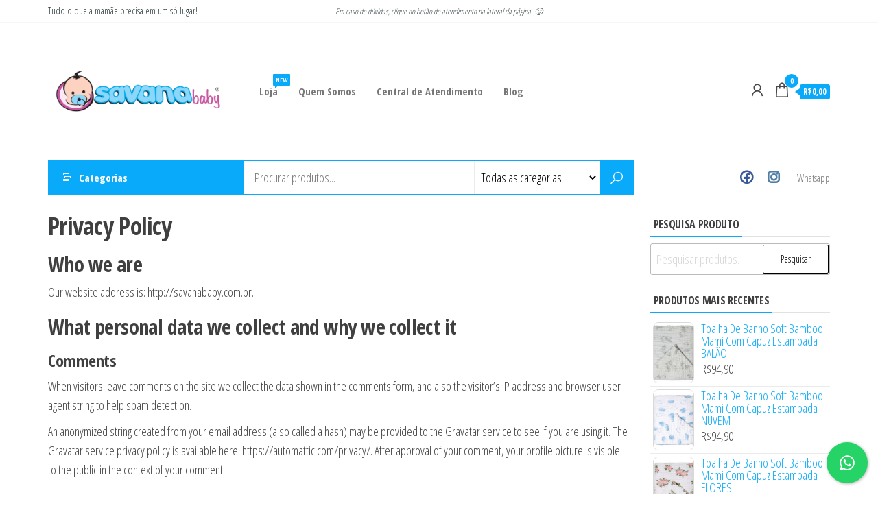

--- FILE ---
content_type: text/html; charset=UTF-8
request_url: https://savanababy.com.br/privacy-policy/
body_size: 21263
content:
<!DOCTYPE html>
<!-- Meta Pixel Code -->
<script>
!function(f,b,e,v,n,t,s)
{if(f.fbq)return;n=f.fbq=function(){n.callMethod?
n.callMethod.apply(n,arguments):n.queue.push(arguments)};
if(!f._fbq)f._fbq=n;n.push=n;n.loaded=!0;n.version='2.0';
n.queue=[];t=b.createElement(e);t.async=!0;
t.src=v;s=b.getElementsByTagName(e)[0];
s.parentNode.insertBefore(t,s)}(window, document,'script',
'https://connect.facebook.net/en_US/fbevents.js');
fbq('init', '674896339939520');
fbq('track', 'PageView');
</script>
<noscript><img height="1" width="1" style="display:none"
src="https://www.facebook.com/tr?id=674896339939520&ev=PageView&noscript=1"
/></noscript>
<!-- End Meta Pixel Code -->
<html lang="pt-BR">
    <head>
        <meta charset="UTF-8">
        <meta name="viewport" content="width=device-width, initial-scale=1">
        <link rel="profile" href="http://gmpg.org/xfn/11">
        <title>Privacy Policy &#8211; Savana Baby</title>
<meta name='robots' content='max-image-preview:large' />
<link rel='dns-prefetch' href='//fonts.googleapis.com' />
<link rel='dns-prefetch' href='//s.w.org' />
<link href='https://fonts.gstatic.com' crossorigin rel='preconnect' />
<link rel="alternate" type="application/rss+xml" title="Feed para Savana Baby &raquo;" href="https://savanababy.com.br/feed/" />
<link rel="alternate" type="application/rss+xml" title="Feed de comentários para Savana Baby &raquo;" href="https://savanababy.com.br/comments/feed/" />
<link rel="alternate" type="application/rss+xml" title="Feed de comentários para Savana Baby &raquo; Privacy Policy" href="https://savanababy.com.br/privacy-policy/feed/" />
<script type="text/javascript">
window._wpemojiSettings = {"baseUrl":"https:\/\/s.w.org\/images\/core\/emoji\/13.1.0\/72x72\/","ext":".png","svgUrl":"https:\/\/s.w.org\/images\/core\/emoji\/13.1.0\/svg\/","svgExt":".svg","source":{"concatemoji":"https:\/\/savanababy.com.br\/wp-includes\/js\/wp-emoji-release.min.js?ver=5.9.12"}};
/*! This file is auto-generated */
!function(e,a,t){var n,r,o,i=a.createElement("canvas"),p=i.getContext&&i.getContext("2d");function s(e,t){var a=String.fromCharCode;p.clearRect(0,0,i.width,i.height),p.fillText(a.apply(this,e),0,0);e=i.toDataURL();return p.clearRect(0,0,i.width,i.height),p.fillText(a.apply(this,t),0,0),e===i.toDataURL()}function c(e){var t=a.createElement("script");t.src=e,t.defer=t.type="text/javascript",a.getElementsByTagName("head")[0].appendChild(t)}for(o=Array("flag","emoji"),t.supports={everything:!0,everythingExceptFlag:!0},r=0;r<o.length;r++)t.supports[o[r]]=function(e){if(!p||!p.fillText)return!1;switch(p.textBaseline="top",p.font="600 32px Arial",e){case"flag":return s([127987,65039,8205,9895,65039],[127987,65039,8203,9895,65039])?!1:!s([55356,56826,55356,56819],[55356,56826,8203,55356,56819])&&!s([55356,57332,56128,56423,56128,56418,56128,56421,56128,56430,56128,56423,56128,56447],[55356,57332,8203,56128,56423,8203,56128,56418,8203,56128,56421,8203,56128,56430,8203,56128,56423,8203,56128,56447]);case"emoji":return!s([10084,65039,8205,55357,56613],[10084,65039,8203,55357,56613])}return!1}(o[r]),t.supports.everything=t.supports.everything&&t.supports[o[r]],"flag"!==o[r]&&(t.supports.everythingExceptFlag=t.supports.everythingExceptFlag&&t.supports[o[r]]);t.supports.everythingExceptFlag=t.supports.everythingExceptFlag&&!t.supports.flag,t.DOMReady=!1,t.readyCallback=function(){t.DOMReady=!0},t.supports.everything||(n=function(){t.readyCallback()},a.addEventListener?(a.addEventListener("DOMContentLoaded",n,!1),e.addEventListener("load",n,!1)):(e.attachEvent("onload",n),a.attachEvent("onreadystatechange",function(){"complete"===a.readyState&&t.readyCallback()})),(n=t.source||{}).concatemoji?c(n.concatemoji):n.wpemoji&&n.twemoji&&(c(n.twemoji),c(n.wpemoji)))}(window,document,window._wpemojiSettings);
</script>
<style type="text/css">
img.wp-smiley,
img.emoji {
	display: inline !important;
	border: none !important;
	box-shadow: none !important;
	height: 1em !important;
	width: 1em !important;
	margin: 0 0.07em !important;
	vertical-align: -0.1em !important;
	background: none !important;
	padding: 0 !important;
}
</style>
	<link rel='stylesheet' id='litespeed-cache-dummy-css'  href='https://savanababy.com.br/wp-content/plugins/litespeed-cache/assets/css/litespeed-dummy.css?ver=5.9.12' type='text/css' media='all' />
<link rel='stylesheet' id='wp-block-library-css'  href='https://savanababy.com.br/wp-includes/css/dist/block-library/style.min.css?ver=5.9.12' type='text/css' media='all' />
<link rel='stylesheet' id='wc-blocks-vendors-style-css'  href='https://savanababy.com.br/wp-content/plugins/woocommerce/packages/woocommerce-blocks/build/wc-blocks-vendors-style.css?ver=7.6.2' type='text/css' media='all' />
<link rel='stylesheet' id='wc-blocks-style-css'  href='https://savanababy.com.br/wp-content/plugins/woocommerce/packages/woocommerce-blocks/build/wc-blocks-style.css?ver=7.6.2' type='text/css' media='all' />
<style id='global-styles-inline-css' type='text/css'>
body{--wp--preset--color--black: #000000;--wp--preset--color--cyan-bluish-gray: #abb8c3;--wp--preset--color--white: #ffffff;--wp--preset--color--pale-pink: #f78da7;--wp--preset--color--vivid-red: #cf2e2e;--wp--preset--color--luminous-vivid-orange: #ff6900;--wp--preset--color--luminous-vivid-amber: #fcb900;--wp--preset--color--light-green-cyan: #7bdcb5;--wp--preset--color--vivid-green-cyan: #00d084;--wp--preset--color--pale-cyan-blue: #8ed1fc;--wp--preset--color--vivid-cyan-blue: #0693e3;--wp--preset--color--vivid-purple: #9b51e0;--wp--preset--gradient--vivid-cyan-blue-to-vivid-purple: linear-gradient(135deg,rgba(6,147,227,1) 0%,rgb(155,81,224) 100%);--wp--preset--gradient--light-green-cyan-to-vivid-green-cyan: linear-gradient(135deg,rgb(122,220,180) 0%,rgb(0,208,130) 100%);--wp--preset--gradient--luminous-vivid-amber-to-luminous-vivid-orange: linear-gradient(135deg,rgba(252,185,0,1) 0%,rgba(255,105,0,1) 100%);--wp--preset--gradient--luminous-vivid-orange-to-vivid-red: linear-gradient(135deg,rgba(255,105,0,1) 0%,rgb(207,46,46) 100%);--wp--preset--gradient--very-light-gray-to-cyan-bluish-gray: linear-gradient(135deg,rgb(238,238,238) 0%,rgb(169,184,195) 100%);--wp--preset--gradient--cool-to-warm-spectrum: linear-gradient(135deg,rgb(74,234,220) 0%,rgb(151,120,209) 20%,rgb(207,42,186) 40%,rgb(238,44,130) 60%,rgb(251,105,98) 80%,rgb(254,248,76) 100%);--wp--preset--gradient--blush-light-purple: linear-gradient(135deg,rgb(255,206,236) 0%,rgb(152,150,240) 100%);--wp--preset--gradient--blush-bordeaux: linear-gradient(135deg,rgb(254,205,165) 0%,rgb(254,45,45) 50%,rgb(107,0,62) 100%);--wp--preset--gradient--luminous-dusk: linear-gradient(135deg,rgb(255,203,112) 0%,rgb(199,81,192) 50%,rgb(65,88,208) 100%);--wp--preset--gradient--pale-ocean: linear-gradient(135deg,rgb(255,245,203) 0%,rgb(182,227,212) 50%,rgb(51,167,181) 100%);--wp--preset--gradient--electric-grass: linear-gradient(135deg,rgb(202,248,128) 0%,rgb(113,206,126) 100%);--wp--preset--gradient--midnight: linear-gradient(135deg,rgb(2,3,129) 0%,rgb(40,116,252) 100%);--wp--preset--duotone--dark-grayscale: url('#wp-duotone-dark-grayscale');--wp--preset--duotone--grayscale: url('#wp-duotone-grayscale');--wp--preset--duotone--purple-yellow: url('#wp-duotone-purple-yellow');--wp--preset--duotone--blue-red: url('#wp-duotone-blue-red');--wp--preset--duotone--midnight: url('#wp-duotone-midnight');--wp--preset--duotone--magenta-yellow: url('#wp-duotone-magenta-yellow');--wp--preset--duotone--purple-green: url('#wp-duotone-purple-green');--wp--preset--duotone--blue-orange: url('#wp-duotone-blue-orange');--wp--preset--font-size--small: 13px;--wp--preset--font-size--medium: 20px;--wp--preset--font-size--large: 36px;--wp--preset--font-size--x-large: 42px;}.has-black-color{color: var(--wp--preset--color--black) !important;}.has-cyan-bluish-gray-color{color: var(--wp--preset--color--cyan-bluish-gray) !important;}.has-white-color{color: var(--wp--preset--color--white) !important;}.has-pale-pink-color{color: var(--wp--preset--color--pale-pink) !important;}.has-vivid-red-color{color: var(--wp--preset--color--vivid-red) !important;}.has-luminous-vivid-orange-color{color: var(--wp--preset--color--luminous-vivid-orange) !important;}.has-luminous-vivid-amber-color{color: var(--wp--preset--color--luminous-vivid-amber) !important;}.has-light-green-cyan-color{color: var(--wp--preset--color--light-green-cyan) !important;}.has-vivid-green-cyan-color{color: var(--wp--preset--color--vivid-green-cyan) !important;}.has-pale-cyan-blue-color{color: var(--wp--preset--color--pale-cyan-blue) !important;}.has-vivid-cyan-blue-color{color: var(--wp--preset--color--vivid-cyan-blue) !important;}.has-vivid-purple-color{color: var(--wp--preset--color--vivid-purple) !important;}.has-black-background-color{background-color: var(--wp--preset--color--black) !important;}.has-cyan-bluish-gray-background-color{background-color: var(--wp--preset--color--cyan-bluish-gray) !important;}.has-white-background-color{background-color: var(--wp--preset--color--white) !important;}.has-pale-pink-background-color{background-color: var(--wp--preset--color--pale-pink) !important;}.has-vivid-red-background-color{background-color: var(--wp--preset--color--vivid-red) !important;}.has-luminous-vivid-orange-background-color{background-color: var(--wp--preset--color--luminous-vivid-orange) !important;}.has-luminous-vivid-amber-background-color{background-color: var(--wp--preset--color--luminous-vivid-amber) !important;}.has-light-green-cyan-background-color{background-color: var(--wp--preset--color--light-green-cyan) !important;}.has-vivid-green-cyan-background-color{background-color: var(--wp--preset--color--vivid-green-cyan) !important;}.has-pale-cyan-blue-background-color{background-color: var(--wp--preset--color--pale-cyan-blue) !important;}.has-vivid-cyan-blue-background-color{background-color: var(--wp--preset--color--vivid-cyan-blue) !important;}.has-vivid-purple-background-color{background-color: var(--wp--preset--color--vivid-purple) !important;}.has-black-border-color{border-color: var(--wp--preset--color--black) !important;}.has-cyan-bluish-gray-border-color{border-color: var(--wp--preset--color--cyan-bluish-gray) !important;}.has-white-border-color{border-color: var(--wp--preset--color--white) !important;}.has-pale-pink-border-color{border-color: var(--wp--preset--color--pale-pink) !important;}.has-vivid-red-border-color{border-color: var(--wp--preset--color--vivid-red) !important;}.has-luminous-vivid-orange-border-color{border-color: var(--wp--preset--color--luminous-vivid-orange) !important;}.has-luminous-vivid-amber-border-color{border-color: var(--wp--preset--color--luminous-vivid-amber) !important;}.has-light-green-cyan-border-color{border-color: var(--wp--preset--color--light-green-cyan) !important;}.has-vivid-green-cyan-border-color{border-color: var(--wp--preset--color--vivid-green-cyan) !important;}.has-pale-cyan-blue-border-color{border-color: var(--wp--preset--color--pale-cyan-blue) !important;}.has-vivid-cyan-blue-border-color{border-color: var(--wp--preset--color--vivid-cyan-blue) !important;}.has-vivid-purple-border-color{border-color: var(--wp--preset--color--vivid-purple) !important;}.has-vivid-cyan-blue-to-vivid-purple-gradient-background{background: var(--wp--preset--gradient--vivid-cyan-blue-to-vivid-purple) !important;}.has-light-green-cyan-to-vivid-green-cyan-gradient-background{background: var(--wp--preset--gradient--light-green-cyan-to-vivid-green-cyan) !important;}.has-luminous-vivid-amber-to-luminous-vivid-orange-gradient-background{background: var(--wp--preset--gradient--luminous-vivid-amber-to-luminous-vivid-orange) !important;}.has-luminous-vivid-orange-to-vivid-red-gradient-background{background: var(--wp--preset--gradient--luminous-vivid-orange-to-vivid-red) !important;}.has-very-light-gray-to-cyan-bluish-gray-gradient-background{background: var(--wp--preset--gradient--very-light-gray-to-cyan-bluish-gray) !important;}.has-cool-to-warm-spectrum-gradient-background{background: var(--wp--preset--gradient--cool-to-warm-spectrum) !important;}.has-blush-light-purple-gradient-background{background: var(--wp--preset--gradient--blush-light-purple) !important;}.has-blush-bordeaux-gradient-background{background: var(--wp--preset--gradient--blush-bordeaux) !important;}.has-luminous-dusk-gradient-background{background: var(--wp--preset--gradient--luminous-dusk) !important;}.has-pale-ocean-gradient-background{background: var(--wp--preset--gradient--pale-ocean) !important;}.has-electric-grass-gradient-background{background: var(--wp--preset--gradient--electric-grass) !important;}.has-midnight-gradient-background{background: var(--wp--preset--gradient--midnight) !important;}.has-small-font-size{font-size: var(--wp--preset--font-size--small) !important;}.has-medium-font-size{font-size: var(--wp--preset--font-size--medium) !important;}.has-large-font-size{font-size: var(--wp--preset--font-size--large) !important;}.has-x-large-font-size{font-size: var(--wp--preset--font-size--x-large) !important;}
</style>
<link rel='stylesheet' id='contact-form-7-css'  href='https://savanababy.com.br/wp-content/plugins/contact-form-7/includes/css/styles.css?ver=5.6' type='text/css' media='all' />
<link rel='stylesheet' id='cresta-whatsapp-chat-front-style-css'  href='https://savanababy.com.br/wp-content/plugins/cresta-whatsapp-chat/css/cresta-whatsapp-chat-front-css.min.css?ver=1.2.8' type='text/css' media='all' />
<link rel='stylesheet' id='woocommerce-layout-css'  href='https://savanababy.com.br/wp-content/plugins/woocommerce/assets/css/woocommerce-layout.css?ver=6.6.1' type='text/css' media='all' />
<link rel='stylesheet' id='woocommerce-smallscreen-css'  href='https://savanababy.com.br/wp-content/plugins/woocommerce/assets/css/woocommerce-smallscreen.css?ver=6.6.1' type='text/css' media='only screen and (max-width: 768px)' />
<link rel='stylesheet' id='woocommerce-general-css'  href='https://savanababy.com.br/wp-content/plugins/woocommerce/assets/css/woocommerce.css?ver=6.6.1' type='text/css' media='all' />
<style id='woocommerce-inline-inline-css' type='text/css'>
.woocommerce form .form-row .required { visibility: visible; }
</style>
<link rel='stylesheet' id='envo-marketplace-fonts-css'  href='https://fonts.googleapis.com/css?family=Open+Sans+Condensed%3A300%2C500%2C700&#038;subset=cyrillic%2Ccyrillic-ext%2Cgreek%2Cgreek-ext%2Clatin-ext%2Cvietnamese' type='text/css' media='all' />
<link rel='stylesheet' id='bootstrap-css'  href='https://savanababy.com.br/wp-content/themes/envo-marketplace/css/bootstrap.css?ver=3.3.7' type='text/css' media='all' />
<link rel='stylesheet' id='mmenu-light-css'  href='https://savanababy.com.br/wp-content/themes/envo-marketplace/css/mmenu-light.min.css?ver=1.1.2' type='text/css' media='all' />
<link rel='stylesheet' id='envo-marketplace-stylesheet-css'  href='https://savanababy.com.br/wp-content/themes/envo-marketplace/style.css?ver=1.1.2' type='text/css' media='all' />
<link rel='stylesheet' id='envo-marketplace-woo-stylesheet-css'  href='https://savanababy.com.br/wp-content/themes/envo-marketplace/css/woocommerce.css?ver=1.1.2' type='text/css' media='all' />
<link rel='stylesheet' id='line-awesome-css'  href='https://savanababy.com.br/wp-content/themes/envo-marketplace/css/line-awesome.min.css?ver=1.3.0' type='text/css' media='all' />
<script type='text/javascript' src='https://savanababy.com.br/wp-includes/js/jquery/jquery.min.js?ver=3.6.0' id='jquery-core-js'></script>
<script type='text/javascript' src='https://savanababy.com.br/wp-includes/js/jquery/jquery-migrate.min.js?ver=3.3.2' id='jquery-migrate-js'></script>
<link rel="https://api.w.org/" href="https://savanababy.com.br/wp-json/" /><link rel="alternate" type="application/json" href="https://savanababy.com.br/wp-json/wp/v2/pages/3" /><link rel="EditURI" type="application/rsd+xml" title="RSD" href="https://savanababy.com.br/xmlrpc.php?rsd" />
<link rel="wlwmanifest" type="application/wlwmanifest+xml" href="https://savanababy.com.br/wp-includes/wlwmanifest.xml" /> 
<meta name="generator" content="WordPress 5.9.12" />
<meta name="generator" content="WooCommerce 6.6.1" />
<link rel="canonical" href="https://savanababy.com.br/privacy-policy/" />
<link rel='shortlink' href='https://savanababy.com.br/?p=3' />
<link rel="alternate" type="application/json+oembed" href="https://savanababy.com.br/wp-json/oembed/1.0/embed?url=https%3A%2F%2Fsavanababy.com.br%2Fprivacy-policy%2F" />
<link rel="alternate" type="text/xml+oembed" href="https://savanababy.com.br/wp-json/oembed/1.0/embed?url=https%3A%2F%2Fsavanababy.com.br%2Fprivacy-policy%2F&#038;format=xml" />
<style id='cresta-help-chat-inline-css'>.cresta-whatsapp-chat-box, .cresta-whatsapp-chat-button {z-index:1000}.cresta-whatsapp-chat-container, .cresta-whatsapp-chat-container-button {z-index:999}.cresta-whatsapp-chat-overlay {z-index:998}</style><link rel="pingback" href="https://savanababy.com.br/xmlrpc.php">
	<noscript><style>.woocommerce-product-gallery{ opacity: 1 !important; }</style></noscript>
	
<!-- Facebook Pixel Code -->
<script type='text/javascript'>
!function(f,b,e,v,n,t,s){if(f.fbq)return;n=f.fbq=function(){n.callMethod?
n.callMethod.apply(n,arguments):n.queue.push(arguments)};if(!f._fbq)f._fbq=n;
n.push=n;n.loaded=!0;n.version='2.0';n.queue=[];t=b.createElement(e);t.async=!0;
t.src=v;s=b.getElementsByTagName(e)[0];s.parentNode.insertBefore(t,s)}(window,
document,'script','https://connect.facebook.net/en_US/fbevents.js');
</script>
<!-- End Facebook Pixel Code -->
<script type='text/javascript'>
  fbq('init', '518347162215065', {}, {
    "agent": "wordpress-5.9.12-3.0.6"
});
</script><script type='text/javascript'>
  fbq('track', 'PageView', []);
</script>
<!-- Facebook Pixel Code -->
<noscript>
<img height="1" width="1" style="display:none" alt="fbpx"
src="https://www.facebook.com/tr?id=518347162215065&ev=PageView&noscript=1" />
</noscript>
<!-- End Facebook Pixel Code -->
			<script  type="text/javascript">
				!function(f,b,e,v,n,t,s){if(f.fbq)return;n=f.fbq=function(){n.callMethod?
					n.callMethod.apply(n,arguments):n.queue.push(arguments)};if(!f._fbq)f._fbq=n;
					n.push=n;n.loaded=!0;n.version='2.0';n.queue=[];t=b.createElement(e);t.async=!0;
					t.src=v;s=b.getElementsByTagName(e)[0];s.parentNode.insertBefore(t,s)}(window,
					document,'script','https://connect.facebook.net/en_US/fbevents.js');
			</script>
			<!-- WooCommerce Facebook Integration Begin -->
			<script  type="text/javascript">

				fbq('init', '518347162215065', {}, {
    "agent": "woocommerce-6.6.1-2.6.16"
});

				fbq( 'track', 'PageView', {
    "source": "woocommerce",
    "version": "6.6.1",
    "pluginVersion": "2.6.16"
} );

				document.addEventListener( 'DOMContentLoaded', function() {
					jQuery && jQuery( function( $ ) {
						// Insert placeholder for events injected when a product is added to the cart through AJAX.
						$( document.body ).append( '<div class=\"wc-facebook-pixel-event-placeholder\"></div>' );
					} );
				}, false );

			</script>
			<!-- WooCommerce Facebook Integration End -->
			            <style type="text/css" id="envo-marketplace-header-css">
            	
                                .site-title,
                    .site-description {
                        position: absolute;
                        clip: rect(1px, 1px, 1px, 1px);
                    }
            	
            </style>
            <link rel="icon" href="https://savanababy.com.br/wp-content/uploads/2020/01/Logo_Savana_Baby2-50x50.png" sizes="32x32" />
<link rel="icon" href="https://savanababy.com.br/wp-content/uploads/2020/01/Logo_Savana_Baby2.png" sizes="192x192" />
<link rel="apple-touch-icon" href="https://savanababy.com.br/wp-content/uploads/2020/01/Logo_Savana_Baby2.png" />
<meta name="msapplication-TileImage" content="https://savanababy.com.br/wp-content/uploads/2020/01/Logo_Savana_Baby2.png" />
    </head>
    <body id="blog" class="privacy-policy page-template-default page page-id-3 wp-custom-logo theme-envo-marketplace woocommerce-no-js elementor-default elementor-kit-5751">
        <a class="skip-link screen-reader-text" href="#site-content">Pular para o conteúdo</a><svg xmlns="http://www.w3.org/2000/svg" viewBox="0 0 0 0" width="0" height="0" focusable="false" role="none" style="visibility: hidden; position: absolute; left: -9999px; overflow: hidden;" ><defs><filter id="wp-duotone-dark-grayscale"><feColorMatrix color-interpolation-filters="sRGB" type="matrix" values=" .299 .587 .114 0 0 .299 .587 .114 0 0 .299 .587 .114 0 0 .299 .587 .114 0 0 " /><feComponentTransfer color-interpolation-filters="sRGB" ><feFuncR type="table" tableValues="0 0.49803921568627" /><feFuncG type="table" tableValues="0 0.49803921568627" /><feFuncB type="table" tableValues="0 0.49803921568627" /><feFuncA type="table" tableValues="1 1" /></feComponentTransfer><feComposite in2="SourceGraphic" operator="in" /></filter></defs></svg><svg xmlns="http://www.w3.org/2000/svg" viewBox="0 0 0 0" width="0" height="0" focusable="false" role="none" style="visibility: hidden; position: absolute; left: -9999px; overflow: hidden;" ><defs><filter id="wp-duotone-grayscale"><feColorMatrix color-interpolation-filters="sRGB" type="matrix" values=" .299 .587 .114 0 0 .299 .587 .114 0 0 .299 .587 .114 0 0 .299 .587 .114 0 0 " /><feComponentTransfer color-interpolation-filters="sRGB" ><feFuncR type="table" tableValues="0 1" /><feFuncG type="table" tableValues="0 1" /><feFuncB type="table" tableValues="0 1" /><feFuncA type="table" tableValues="1 1" /></feComponentTransfer><feComposite in2="SourceGraphic" operator="in" /></filter></defs></svg><svg xmlns="http://www.w3.org/2000/svg" viewBox="0 0 0 0" width="0" height="0" focusable="false" role="none" style="visibility: hidden; position: absolute; left: -9999px; overflow: hidden;" ><defs><filter id="wp-duotone-purple-yellow"><feColorMatrix color-interpolation-filters="sRGB" type="matrix" values=" .299 .587 .114 0 0 .299 .587 .114 0 0 .299 .587 .114 0 0 .299 .587 .114 0 0 " /><feComponentTransfer color-interpolation-filters="sRGB" ><feFuncR type="table" tableValues="0.54901960784314 0.98823529411765" /><feFuncG type="table" tableValues="0 1" /><feFuncB type="table" tableValues="0.71764705882353 0.25490196078431" /><feFuncA type="table" tableValues="1 1" /></feComponentTransfer><feComposite in2="SourceGraphic" operator="in" /></filter></defs></svg><svg xmlns="http://www.w3.org/2000/svg" viewBox="0 0 0 0" width="0" height="0" focusable="false" role="none" style="visibility: hidden; position: absolute; left: -9999px; overflow: hidden;" ><defs><filter id="wp-duotone-blue-red"><feColorMatrix color-interpolation-filters="sRGB" type="matrix" values=" .299 .587 .114 0 0 .299 .587 .114 0 0 .299 .587 .114 0 0 .299 .587 .114 0 0 " /><feComponentTransfer color-interpolation-filters="sRGB" ><feFuncR type="table" tableValues="0 1" /><feFuncG type="table" tableValues="0 0.27843137254902" /><feFuncB type="table" tableValues="0.5921568627451 0.27843137254902" /><feFuncA type="table" tableValues="1 1" /></feComponentTransfer><feComposite in2="SourceGraphic" operator="in" /></filter></defs></svg><svg xmlns="http://www.w3.org/2000/svg" viewBox="0 0 0 0" width="0" height="0" focusable="false" role="none" style="visibility: hidden; position: absolute; left: -9999px; overflow: hidden;" ><defs><filter id="wp-duotone-midnight"><feColorMatrix color-interpolation-filters="sRGB" type="matrix" values=" .299 .587 .114 0 0 .299 .587 .114 0 0 .299 .587 .114 0 0 .299 .587 .114 0 0 " /><feComponentTransfer color-interpolation-filters="sRGB" ><feFuncR type="table" tableValues="0 0" /><feFuncG type="table" tableValues="0 0.64705882352941" /><feFuncB type="table" tableValues="0 1" /><feFuncA type="table" tableValues="1 1" /></feComponentTransfer><feComposite in2="SourceGraphic" operator="in" /></filter></defs></svg><svg xmlns="http://www.w3.org/2000/svg" viewBox="0 0 0 0" width="0" height="0" focusable="false" role="none" style="visibility: hidden; position: absolute; left: -9999px; overflow: hidden;" ><defs><filter id="wp-duotone-magenta-yellow"><feColorMatrix color-interpolation-filters="sRGB" type="matrix" values=" .299 .587 .114 0 0 .299 .587 .114 0 0 .299 .587 .114 0 0 .299 .587 .114 0 0 " /><feComponentTransfer color-interpolation-filters="sRGB" ><feFuncR type="table" tableValues="0.78039215686275 1" /><feFuncG type="table" tableValues="0 0.94901960784314" /><feFuncB type="table" tableValues="0.35294117647059 0.47058823529412" /><feFuncA type="table" tableValues="1 1" /></feComponentTransfer><feComposite in2="SourceGraphic" operator="in" /></filter></defs></svg><svg xmlns="http://www.w3.org/2000/svg" viewBox="0 0 0 0" width="0" height="0" focusable="false" role="none" style="visibility: hidden; position: absolute; left: -9999px; overflow: hidden;" ><defs><filter id="wp-duotone-purple-green"><feColorMatrix color-interpolation-filters="sRGB" type="matrix" values=" .299 .587 .114 0 0 .299 .587 .114 0 0 .299 .587 .114 0 0 .299 .587 .114 0 0 " /><feComponentTransfer color-interpolation-filters="sRGB" ><feFuncR type="table" tableValues="0.65098039215686 0.40392156862745" /><feFuncG type="table" tableValues="0 1" /><feFuncB type="table" tableValues="0.44705882352941 0.4" /><feFuncA type="table" tableValues="1 1" /></feComponentTransfer><feComposite in2="SourceGraphic" operator="in" /></filter></defs></svg><svg xmlns="http://www.w3.org/2000/svg" viewBox="0 0 0 0" width="0" height="0" focusable="false" role="none" style="visibility: hidden; position: absolute; left: -9999px; overflow: hidden;" ><defs><filter id="wp-duotone-blue-orange"><feColorMatrix color-interpolation-filters="sRGB" type="matrix" values=" .299 .587 .114 0 0 .299 .587 .114 0 0 .299 .587 .114 0 0 .299 .587 .114 0 0 " /><feComponentTransfer color-interpolation-filters="sRGB" ><feFuncR type="table" tableValues="0.098039215686275 1" /><feFuncG type="table" tableValues="0 0.66274509803922" /><feFuncB type="table" tableValues="0.84705882352941 0.41960784313725" /><feFuncA type="table" tableValues="1 1" /></feComponentTransfer><feComposite in2="SourceGraphic" operator="in" /></filter></defs></svg>        <div class="page-wrap">
                                    <div class="top-bar-section container-fluid">
                <div class="container">
                    <div class="row">
                        <div id="text-15" class="widget widget_text col-sm-4">			<div class="textwidget"><p>Tudo o que a mamãe precisa em um só lugar!</p>
</div>
		</div><div id="text-16" class="widget widget_text col-sm-4">			<div class="textwidget"><p><em><small>Em caso de dúvidas, clique no botão de atendimento na lateral da página  🙂</small></em></p>
</div>
		</div>                    </div>
                </div>
            </div>
        <div class="site-header container-fluid">
    <div class="container" >
        <div class="heading-row row" >
            <div class="site-heading col-md-3" >
                        <div class="site-branding-logo">
            <a href="https://savanababy.com.br/" class="custom-logo-link" rel="home"><img width="2560" height="1655" src="https://savanababy.com.br/wp-content/uploads/2021/04/logo-savanaV2-scaled.jpg" class="custom-logo" alt="Savana Baby" srcset="https://savanababy.com.br/wp-content/uploads/2021/04/logo-savanaV2-scaled.jpg 2560w, https://savanababy.com.br/wp-content/uploads/2021/04/logo-savanaV2-scaled-600x388.jpg 600w, https://savanababy.com.br/wp-content/uploads/2021/04/logo-savanaV2-300x194.jpg 300w" sizes="(max-width: 2560px) 100vw, 2560px" /></a>        </div>
        <div class="site-branding-text">
                            <p class="site-title"><a href="https://savanababy.com.br/" rel="home">Savana Baby</a></p>
            
                            <p class="site-description">
                    Moda gestante e infantil                </p>
                    </div><!-- .site-branding-text -->
                    </div>
            <div class="menu-heading col-md-6">
                <nav id="site-navigation" class="navbar navbar-default">
                    <div id="my-menu" class="menu-container"><ul id="menu-main-menu" class="nav navbar-nav navbar-left"><li itemscope="itemscope" itemtype="https://www.schema.org/SiteNavigationElement" id="menu-item-6705" class="menu-item menu-item-type-custom menu-item-object-custom menu-item-6705 nav-item"><a title="Loja" href="https://savanababy.com.br/loja-savana/" class="nav-link">Loja<span class="menu-description">NEW</span></a></li>
<li itemscope="itemscope" itemtype="https://www.schema.org/SiteNavigationElement" id="menu-item-6839" class="menu-item menu-item-type-post_type menu-item-object-page menu-item-6839 nav-item"><a title="Quem Somos" href="https://savanababy.com.br/about-us/" class="nav-link">Quem Somos</a></li>
<li itemscope="itemscope" itemtype="https://www.schema.org/SiteNavigationElement" id="menu-item-6840" class="menu-item menu-item-type-post_type menu-item-object-page menu-item-6840 nav-item"><a title="Central de Atendimento" href="https://savanababy.com.br/contato/" class="nav-link">Central de Atendimento</a></li>
<li itemscope="itemscope" itemtype="https://www.schema.org/SiteNavigationElement" id="menu-item-6741" class="menu-item menu-item-type-post_type menu-item-object-page menu-item-6741 nav-item"><a title="Blog" href="https://savanababy.com.br/blog/" class="nav-link">Blog</a></li>
</ul></div>                </nav>    
                            </div>
                            <div class="header-right col-md-3" >
                                <div class="header-cart">
                <div class="header-cart-block">
                    <div class="header-cart-inner">
                        	
        <a class="cart-contents" href="https://savanababy.com.br/cart-2/" data-tooltip="Carrinho" title="Carrinho">
            <i class="la la-shopping-bag"><span class="count">0</span></i>
            <div class="amount-cart hidden-xs">&#082;&#036;0,00</div> 
        </a>
                                <ul class="site-header-cart menu list-unstyled text-center">
                            <li>
                                <div class="widget woocommerce widget_shopping_cart"><div class="widget_shopping_cart_content"></div></div>                            </li>
                        </ul>
                    </div>
                </div>
            </div>
                    <div class="header-my-account">
            <div class="header-login"> 
                <a href="https://savanababy.com.br/my-account-2/" data-tooltip="Minha conta" title="Minha conta">
                    <i class="la la-user"></i>
                </a>
            </div>
        </div>
                        </div>
                        <div class="header-right menu-button visible-xs" >
                <div class="navbar-header">
                                            <span class="navbar-brand brand-absolute visible-xs">Menu</span>
                        <a href="#" id="main-menu-panel" class="open-panel" data-panel="main-menu-panel">
                            <span></span>
                            <span></span>
                            <span></span>
                        </a>
                                    </div>
            </div>
        </div>
    </div>
</div>
    <div class="main-menu">
        <nav id="second-site-navigation" class="navbar navbar-default search-on menu-cats-on menu-right-on ">
            <div class="container">   
                            <ul class="envo-categories-menu nav navbar-nav navbar-left">
                <li class="menu-item menu-item-has-children dropdown">
                    <a class="envo-categories-menu-first" href="#">
                        Categorias                    </a>
                    <ul id="menu-menu-1" class="dropdown-menu"><li itemscope="itemscope" itemtype="https://www.schema.org/SiteNavigationElement" id="menu-item-494" class="menu-item menu-item-type-taxonomy menu-item-object-product_cat menu-item-has-children dropdown menu-item-494 nav-item"><a title="Acessórios" href="https://savanababy.com.br/categoria-produto/acessorios/" data-toggle="dropdown" aria-haspopup="true" aria-expanded="false" class="dropdown-toggle nav-link" id="menu-item-dropdown-494">Acessórios</a>
<ul class="dropdown-menu" aria-labelledby="menu-item-dropdown-494" role="menu">
	<li itemscope="itemscope" itemtype="https://www.schema.org/SiteNavigationElement" id="menu-item-5658" class="menu-item menu-item-type-taxonomy menu-item-object-product_cat menu-item-5658 nav-item"><a title="Almofada de Amamentação" href="https://savanababy.com.br/categoria-produto/acessorios/almofada-de-amamentacao/" class="dropdown-item">Almofada de Amamentação</a></li>
	<li itemscope="itemscope" itemtype="https://www.schema.org/SiteNavigationElement" id="menu-item-1990" class="menu-item menu-item-type-taxonomy menu-item-object-product_cat menu-item-1990 nav-item"><a title="Cabide" href="https://savanababy.com.br/categoria-produto/acessorios/cabide/" class="dropdown-item">Cabide</a></li>
	<li itemscope="itemscope" itemtype="https://www.schema.org/SiteNavigationElement" id="menu-item-1995" class="menu-item menu-item-type-taxonomy menu-item-object-product_cat menu-item-1995 nav-item"><a title="Canguru" href="https://savanababy.com.br/categoria-produto/acessorios/canguru/" class="dropdown-item">Canguru</a></li>
	<li itemscope="itemscope" itemtype="https://www.schema.org/SiteNavigationElement" id="menu-item-525" class="menu-item menu-item-type-taxonomy menu-item-object-product_cat menu-item-525 nav-item"><a title="Chocalhos" href="https://savanababy.com.br/categoria-produto/diversos/chocalhos/" class="dropdown-item">Chocalhos</a></li>
	<li itemscope="itemscope" itemtype="https://www.schema.org/SiteNavigationElement" id="menu-item-1991" class="menu-item menu-item-type-taxonomy menu-item-object-product_cat menu-item-1991 nav-item"><a title="Chupeta" href="https://savanababy.com.br/categoria-produto/acessorios/chupeta/" class="dropdown-item">Chupeta</a></li>
	<li itemscope="itemscope" itemtype="https://www.schema.org/SiteNavigationElement" id="menu-item-1997" class="menu-item menu-item-type-taxonomy menu-item-object-product_cat menu-item-1997 nav-item"><a title="Frasqueira térmica" href="https://savanababy.com.br/categoria-produto/acessorios/frasqueira-termica/" class="dropdown-item">Frasqueira térmica</a></li>
	<li itemscope="itemscope" itemtype="https://www.schema.org/SiteNavigationElement" id="menu-item-1996" class="menu-item menu-item-type-taxonomy menu-item-object-product_cat menu-item-1996 nav-item"><a title="Jogo Lençol p/ carrinho" href="https://savanababy.com.br/categoria-produto/passeio/jogo-lencol-p-carrinho/" class="dropdown-item">Jogo Lençol p/ carrinho</a></li>
	<li itemscope="itemscope" itemtype="https://www.schema.org/SiteNavigationElement" id="menu-item-495" class="menu-item menu-item-type-taxonomy menu-item-object-product_cat menu-item-495 nav-item"><a title="Kit Bolsas Maternidade" href="https://savanababy.com.br/categoria-produto/acessorios/bolsa-maternidade/" class="dropdown-item">Kit Bolsas Maternidade</a></li>
	<li itemscope="itemscope" itemtype="https://www.schema.org/SiteNavigationElement" id="menu-item-526" class="menu-item menu-item-type-taxonomy menu-item-object-product_cat menu-item-526 nav-item"><a title="Mordedores" href="https://savanababy.com.br/categoria-produto/diversos/mordedores/" class="dropdown-item">Mordedores</a></li>
	<li itemscope="itemscope" itemtype="https://www.schema.org/SiteNavigationElement" id="menu-item-498" class="menu-item menu-item-type-taxonomy menu-item-object-product_cat menu-item-498 nav-item"><a title="Naninha" href="https://savanababy.com.br/categoria-produto/acessorios/naninha/" class="dropdown-item">Naninha</a></li>
	<li itemscope="itemscope" itemtype="https://www.schema.org/SiteNavigationElement" id="menu-item-1989" class="menu-item menu-item-type-taxonomy menu-item-object-product_cat menu-item-1989 nav-item"><a title="Porta chupeta" href="https://savanababy.com.br/categoria-produto/acessorios/porta-chupeta/" class="dropdown-item">Porta chupeta</a></li>
	<li itemscope="itemscope" itemtype="https://www.schema.org/SiteNavigationElement" id="menu-item-1992" class="menu-item menu-item-type-taxonomy menu-item-object-product_cat menu-item-1992 nav-item"><a title="Porta leite em pó" href="https://savanababy.com.br/categoria-produto/acessorios/porta-leite-em-po/" class="dropdown-item">Porta leite em pó</a></li>
	<li itemscope="itemscope" itemtype="https://www.schema.org/SiteNavigationElement" id="menu-item-1993" class="menu-item menu-item-type-taxonomy menu-item-object-product_cat menu-item-1993 nav-item"><a title="Prendedor de chupeta" href="https://savanababy.com.br/categoria-produto/acessorios/prendedor-de-chupeta/" class="dropdown-item">Prendedor de chupeta</a></li>
	<li itemscope="itemscope" itemtype="https://www.schema.org/SiteNavigationElement" id="menu-item-499" class="menu-item menu-item-type-taxonomy menu-item-object-product_cat menu-item-499 nav-item"><a title="Termômetro digital" href="https://savanababy.com.br/categoria-produto/acessorios/termometro-digital/" class="dropdown-item">Termômetro digital</a></li>
	<li itemscope="itemscope" itemtype="https://www.schema.org/SiteNavigationElement" id="menu-item-500" class="menu-item menu-item-type-taxonomy menu-item-object-product_cat menu-item-500 nav-item"><a title="Tira leite" href="https://savanababy.com.br/categoria-produto/acessorios/tira-leite-eletrico/" class="dropdown-item">Tira leite</a></li>
</ul>
</li>
<li itemscope="itemscope" itemtype="https://www.schema.org/SiteNavigationElement" id="menu-item-3496" class="menu-item menu-item-type-taxonomy menu-item-object-product_cat menu-item-3496 nav-item"><a title="Kit Enxoval" href="https://savanababy.com.br/categoria-produto/kids/" class="nav-link">Kit Enxoval</a></li>
<li itemscope="itemscope" itemtype="https://www.schema.org/SiteNavigationElement" id="menu-item-508" class="menu-item menu-item-type-taxonomy menu-item-object-product_cat menu-item-has-children dropdown menu-item-508 nav-item"><a title="Alimentação" href="https://savanababy.com.br/categoria-produto/alimentacao/" data-toggle="dropdown" aria-haspopup="true" aria-expanded="false" class="dropdown-toggle nav-link" id="menu-item-dropdown-508">Alimentação</a>
<ul class="dropdown-menu" aria-labelledby="menu-item-dropdown-508" role="menu">
	<li itemscope="itemscope" itemtype="https://www.schema.org/SiteNavigationElement" id="menu-item-509" class="menu-item menu-item-type-taxonomy menu-item-object-product_cat menu-item-509 nav-item"><a title="Alimentador" href="https://savanababy.com.br/categoria-produto/alimentacao/alimentador/" class="dropdown-item">Alimentador</a></li>
	<li itemscope="itemscope" itemtype="https://www.schema.org/SiteNavigationElement" id="menu-item-510" class="menu-item menu-item-type-taxonomy menu-item-object-product_cat menu-item-510 nav-item"><a title="Babador" href="https://savanababy.com.br/categoria-produto/alimentacao/babador/" class="dropdown-item">Babador</a></li>
	<li itemscope="itemscope" itemtype="https://www.schema.org/SiteNavigationElement" id="menu-item-511" class="menu-item menu-item-type-taxonomy menu-item-object-product_cat menu-item-511 nav-item"><a title="Bico de mamadeira" href="https://savanababy.com.br/categoria-produto/alimentacao/bico-de-mamadeira/" class="dropdown-item">Bico de mamadeira</a></li>
	<li itemscope="itemscope" itemtype="https://www.schema.org/SiteNavigationElement" id="menu-item-513" class="menu-item menu-item-type-taxonomy menu-item-object-product_cat menu-item-513 nav-item"><a title="Copos de transição" href="https://savanababy.com.br/categoria-produto/alimentacao/copos-de-transicao/" class="dropdown-item">Copos de transição</a></li>
	<li itemscope="itemscope" itemtype="https://www.schema.org/SiteNavigationElement" id="menu-item-514" class="menu-item menu-item-type-taxonomy menu-item-object-product_cat menu-item-514 nav-item"><a title="Escova para mamadeira" href="https://savanababy.com.br/categoria-produto/alimentacao/escava-para-mamadeira/" class="dropdown-item">Escova para mamadeira</a></li>
	<li itemscope="itemscope" itemtype="https://www.schema.org/SiteNavigationElement" id="menu-item-515" class="menu-item menu-item-type-taxonomy menu-item-object-product_cat menu-item-515 nav-item"><a title="Esterilizador de mamadeira" href="https://savanababy.com.br/categoria-produto/alimentacao/esterilizador-de-mamadeira/" class="dropdown-item">Esterilizador de mamadeira</a></li>
	<li itemscope="itemscope" itemtype="https://www.schema.org/SiteNavigationElement" id="menu-item-516" class="menu-item menu-item-type-taxonomy menu-item-object-product_cat menu-item-516 nav-item"><a title="Mamadeiras" href="https://savanababy.com.br/categoria-produto/alimentacao/mamadeiras/" class="dropdown-item">Mamadeiras</a></li>
	<li itemscope="itemscope" itemtype="https://www.schema.org/SiteNavigationElement" id="menu-item-517" class="menu-item menu-item-type-taxonomy menu-item-object-product_cat menu-item-517 nav-item"><a title="Pratos" href="https://savanababy.com.br/categoria-produto/alimentacao/pratos/" class="dropdown-item">Pratos</a></li>
	<li itemscope="itemscope" itemtype="https://www.schema.org/SiteNavigationElement" id="menu-item-518" class="menu-item menu-item-type-taxonomy menu-item-object-product_cat menu-item-518 nav-item"><a title="Talheres" href="https://savanababy.com.br/categoria-produto/alimentacao/talheres/" class="dropdown-item">Talheres</a></li>
</ul>
</li>
<li itemscope="itemscope" itemtype="https://www.schema.org/SiteNavigationElement" id="menu-item-489" class="menu-item menu-item-type-taxonomy menu-item-object-product_cat menu-item-has-children dropdown menu-item-489 nav-item"><a title="Banho" href="https://savanababy.com.br/categoria-produto/banho/" data-toggle="dropdown" aria-haspopup="true" aria-expanded="false" class="dropdown-toggle nav-link" id="menu-item-dropdown-489">Banho</a>
<ul class="dropdown-menu" aria-labelledby="menu-item-dropdown-489" role="menu">
	<li itemscope="itemscope" itemtype="https://www.schema.org/SiteNavigationElement" id="menu-item-490" class="menu-item menu-item-type-taxonomy menu-item-object-product_cat menu-item-490 nav-item"><a title="Almofada para banho" href="https://savanababy.com.br/categoria-produto/banho/almofada-para-banho/" class="dropdown-item">Almofada para banho</a></li>
	<li itemscope="itemscope" itemtype="https://www.schema.org/SiteNavigationElement" id="menu-item-491" class="menu-item menu-item-type-taxonomy menu-item-object-product_cat menu-item-491 nav-item"><a title="Banheira" href="https://savanababy.com.br/categoria-produto/banho/banheira/" class="dropdown-item">Banheira</a></li>
	<li itemscope="itemscope" itemtype="https://www.schema.org/SiteNavigationElement" id="menu-item-1983" class="menu-item menu-item-type-taxonomy menu-item-object-product_cat menu-item-1983 nav-item"><a title="Escova de cabelo" href="https://savanababy.com.br/categoria-produto/banho/escova-de-cabelo/" class="dropdown-item">Escova de cabelo</a></li>
	<li itemscope="itemscope" itemtype="https://www.schema.org/SiteNavigationElement" id="menu-item-492" class="menu-item menu-item-type-taxonomy menu-item-object-product_cat menu-item-492 nav-item"><a title="Lixeiras e Cestos" href="https://savanababy.com.br/categoria-produto/banho/lixeiras-e-cestos/" class="dropdown-item">Lixeiras e Cestos</a></li>
	<li itemscope="itemscope" itemtype="https://www.schema.org/SiteNavigationElement" id="menu-item-493" class="menu-item menu-item-type-taxonomy menu-item-object-product_cat menu-item-493 nav-item"><a title="Tolhas" href="https://savanababy.com.br/categoria-produto/banho/tolhas/" class="dropdown-item">Tolhas</a></li>
</ul>
</li>
<li itemscope="itemscope" itemtype="https://www.schema.org/SiteNavigationElement" id="menu-item-535" class="menu-item menu-item-type-taxonomy menu-item-object-product_cat menu-item-has-children dropdown menu-item-535 nav-item"><a title="Moda gestante" href="https://savanababy.com.br/categoria-produto/gestante/" data-toggle="dropdown" aria-haspopup="true" aria-expanded="false" class="dropdown-toggle nav-link" id="menu-item-dropdown-535">Moda gestante</a>
<ul class="dropdown-menu" aria-labelledby="menu-item-dropdown-535" role="menu">
	<li itemscope="itemscope" itemtype="https://www.schema.org/SiteNavigationElement" id="menu-item-536" class="menu-item menu-item-type-taxonomy menu-item-object-product_cat menu-item-536 nav-item"><a title="Blusa" href="https://savanababy.com.br/categoria-produto/gestante/blusa/" class="dropdown-item">Blusa</a></li>
	<li itemscope="itemscope" itemtype="https://www.schema.org/SiteNavigationElement" id="menu-item-537" class="menu-item menu-item-type-taxonomy menu-item-object-product_cat menu-item-537 nav-item"><a title="Calça" href="https://savanababy.com.br/categoria-produto/gestante/calca-gestante/" class="dropdown-item">Calça</a></li>
	<li itemscope="itemscope" itemtype="https://www.schema.org/SiteNavigationElement" id="menu-item-538" class="menu-item menu-item-type-taxonomy menu-item-object-product_cat menu-item-538 nav-item"><a title="Macacão" href="https://savanababy.com.br/categoria-produto/gestante/macacao-gestante/" class="dropdown-item">Macacão</a></li>
	<li itemscope="itemscope" itemtype="https://www.schema.org/SiteNavigationElement" id="menu-item-539" class="menu-item menu-item-type-taxonomy menu-item-object-product_cat menu-item-539 nav-item"><a title="Shorts" href="https://savanababy.com.br/categoria-produto/gestante/shorts-gestante/" class="dropdown-item">Shorts</a></li>
	<li itemscope="itemscope" itemtype="https://www.schema.org/SiteNavigationElement" id="menu-item-1071" class="menu-item menu-item-type-taxonomy menu-item-object-product_cat menu-item-1071 nav-item"><a title="Sutiã de amamentação" href="https://savanababy.com.br/categoria-produto/gestante-pos-parto/sutiao/" class="dropdown-item">Sutiã de amamentação</a></li>
	<li itemscope="itemscope" itemtype="https://www.schema.org/SiteNavigationElement" id="menu-item-540" class="menu-item menu-item-type-taxonomy menu-item-object-product_cat menu-item-540 nav-item"><a title="Vestido" href="https://savanababy.com.br/categoria-produto/gestante/vestido/" class="dropdown-item">Vestido</a></li>
	<li itemscope="itemscope" itemtype="https://www.schema.org/SiteNavigationElement" id="menu-item-541" class="menu-item menu-item-type-taxonomy menu-item-object-product_cat menu-item-541 nav-item"><a title="Top para gestante" href="https://savanababy.com.br/categoria-produto/gestante/top-para-gestante/" class="dropdown-item">Top para gestante</a></li>
</ul>
</li>
<li itemscope="itemscope" itemtype="https://www.schema.org/SiteNavigationElement" id="menu-item-519" class="menu-item menu-item-type-taxonomy menu-item-object-product_cat menu-item-has-children dropdown menu-item-519 nav-item"><a title="Higiene" href="https://savanababy.com.br/categoria-produto/higiene/" data-toggle="dropdown" aria-haspopup="true" aria-expanded="false" class="dropdown-toggle nav-link" id="menu-item-dropdown-519">Higiene</a>
<ul class="dropdown-menu" aria-labelledby="menu-item-dropdown-519" role="menu">
	<li itemscope="itemscope" itemtype="https://www.schema.org/SiteNavigationElement" id="menu-item-1994" class="menu-item menu-item-type-taxonomy menu-item-object-product_cat menu-item-1994 nav-item"><a title="Aspirador nasal" href="https://savanababy.com.br/categoria-produto/acessorios/aspirador-nasal/" class="dropdown-item">Aspirador nasal</a></li>
	<li itemscope="itemscope" itemtype="https://www.schema.org/SiteNavigationElement" id="menu-item-1984" class="menu-item menu-item-type-taxonomy menu-item-object-product_cat menu-item-1984 nav-item"><a title="Babetes" href="https://savanababy.com.br/categoria-produto/higiene/babetes/" class="dropdown-item">Babetes</a></li>
	<li itemscope="itemscope" itemtype="https://www.schema.org/SiteNavigationElement" id="menu-item-1982" class="menu-item menu-item-type-taxonomy menu-item-object-product_cat menu-item-1982 nav-item"><a title="Cortador de unha" href="https://savanababy.com.br/categoria-produto/banho/cortador-de-unha/" class="dropdown-item">Cortador de unha</a></li>
	<li itemscope="itemscope" itemtype="https://www.schema.org/SiteNavigationElement" id="menu-item-520" class="menu-item menu-item-type-taxonomy menu-item-object-product_cat menu-item-520 nav-item"><a title="Cosméticos para bebê" href="https://savanababy.com.br/categoria-produto/higiene/cosmeticos-para-bebe/" class="dropdown-item">Cosméticos para bebê</a></li>
	<li itemscope="itemscope" itemtype="https://www.schema.org/SiteNavigationElement" id="menu-item-1985" class="menu-item menu-item-type-taxonomy menu-item-object-product_cat menu-item-1985 nav-item"><a title="Fralda de pano" href="https://savanababy.com.br/categoria-produto/higiene/fralda-de-pano/" class="dropdown-item">Fralda de pano</a></li>
	<li itemscope="itemscope" itemtype="https://www.schema.org/SiteNavigationElement" id="menu-item-521" class="menu-item menu-item-type-taxonomy menu-item-object-product_cat menu-item-521 nav-item"><a title="Lenço Umidecido" href="https://savanababy.com.br/categoria-produto/higiene/lenco-umidecido/" class="dropdown-item">Lenço Umidecido</a></li>
	<li itemscope="itemscope" itemtype="https://www.schema.org/SiteNavigationElement" id="menu-item-522" class="menu-item menu-item-type-taxonomy menu-item-object-product_cat menu-item-522 nav-item"><a title="Troninho" href="https://savanababy.com.br/categoria-produto/higiene/troninho/" class="dropdown-item">Troninho</a></li>
</ul>
</li>
<li itemscope="itemscope" itemtype="https://www.schema.org/SiteNavigationElement" id="menu-item-529" class="menu-item menu-item-type-taxonomy menu-item-object-product_cat menu-item-529 nav-item"><a title="Saída maternidade" href="https://savanababy.com.br/categoria-produto/roupas-para-bebes/saida-maternidade/" class="nav-link">Saída maternidade</a></li>
<li itemscope="itemscope" itemtype="https://www.schema.org/SiteNavigationElement" id="menu-item-543" class="menu-item menu-item-type-taxonomy menu-item-object-product_cat menu-item-has-children dropdown menu-item-543 nav-item"><a title="Quarto" href="https://savanababy.com.br/categoria-produto/quarto/kit-berco/" data-toggle="dropdown" aria-haspopup="true" aria-expanded="false" class="dropdown-toggle nav-link" id="menu-item-dropdown-543">Quarto</a>
<ul class="dropdown-menu" aria-labelledby="menu-item-dropdown-543" role="menu">
	<li itemscope="itemscope" itemtype="https://www.schema.org/SiteNavigationElement" id="menu-item-2003" class="menu-item menu-item-type-taxonomy menu-item-object-product_cat menu-item-2003 nav-item"><a title="Abajur" href="https://savanababy.com.br/categoria-produto/quarto/abajur/" class="dropdown-item">Abajur</a></li>
	<li itemscope="itemscope" itemtype="https://www.schema.org/SiteNavigationElement" id="menu-item-2008" class="menu-item menu-item-type-taxonomy menu-item-object-product_cat menu-item-2008 nav-item"><a title="Capa p/ carrinho" href="https://savanababy.com.br/categoria-produto/quarto/capa-p-carrinho/" class="dropdown-item">Capa p/ carrinho</a></li>
	<li itemscope="itemscope" itemtype="https://www.schema.org/SiteNavigationElement" id="menu-item-547" class="menu-item menu-item-type-taxonomy menu-item-object-product_cat menu-item-547 nav-item"><a title="Cobertor - Manta" href="https://savanababy.com.br/categoria-produto/quarto/cobertor-manta/" class="dropdown-item">Cobertor &#8211; Manta</a></li>
	<li itemscope="itemscope" itemtype="https://www.schema.org/SiteNavigationElement" id="menu-item-2004" class="menu-item menu-item-type-taxonomy menu-item-object-product_cat menu-item-2004 nav-item"><a title="Fronha" href="https://savanababy.com.br/categoria-produto/quarto/fronha/" class="dropdown-item">Fronha</a></li>
	<li itemscope="itemscope" itemtype="https://www.schema.org/SiteNavigationElement" id="menu-item-523" class="menu-item menu-item-type-taxonomy menu-item-object-product_cat menu-item-523 nav-item"><a title="Cueiro" href="https://savanababy.com.br/categoria-produto/acessorios/kit-cueiro/" class="dropdown-item">Cueiro</a></li>
	<li itemscope="itemscope" itemtype="https://www.schema.org/SiteNavigationElement" id="menu-item-544" class="menu-item menu-item-type-taxonomy menu-item-object-product_cat menu-item-544 nav-item"><a title="Lençol" href="https://savanababy.com.br/categoria-produto/quarto/lencol/" class="dropdown-item">Lençol</a></li>
	<li itemscope="itemscope" itemtype="https://www.schema.org/SiteNavigationElement" id="menu-item-1998" class="menu-item menu-item-type-taxonomy menu-item-object-product_cat menu-item-1998 nav-item"><a title="Mobili de berço e carrinho" href="https://savanababy.com.br/categoria-produto/quarto/mobili-de-berco-e-carrinho/" class="dropdown-item">Mobili de berço e carrinho</a></li>
	<li itemscope="itemscope" itemtype="https://www.schema.org/SiteNavigationElement" id="menu-item-545" class="menu-item menu-item-type-taxonomy menu-item-object-product_cat menu-item-545 nav-item"><a title="Ninho" href="https://savanababy.com.br/categoria-produto/quarto/ninho/" class="dropdown-item">Ninho</a></li>
	<li itemscope="itemscope" itemtype="https://www.schema.org/SiteNavigationElement" id="menu-item-2001" class="menu-item menu-item-type-taxonomy menu-item-object-product_cat menu-item-2001 nav-item"><a title="Potinho" href="https://savanababy.com.br/categoria-produto/quarto/potinho/" class="dropdown-item">Potinho</a></li>
	<li itemscope="itemscope" itemtype="https://www.schema.org/SiteNavigationElement" id="menu-item-2006" class="menu-item menu-item-type-taxonomy menu-item-object-product_cat menu-item-2006 nav-item"><a title="travesseiro anti‑sufocante" href="https://savanababy.com.br/categoria-produto/quarto/travesseiro-anti%e2%80%91sufocante/" class="dropdown-item">travesseiro anti‑sufocante</a></li>
	<li itemscope="itemscope" itemtype="https://www.schema.org/SiteNavigationElement" id="menu-item-2007" class="menu-item menu-item-type-taxonomy menu-item-object-product_cat menu-item-2007 nav-item"><a title="Travesseiro anti-refluxo" href="https://savanababy.com.br/categoria-produto/quarto/travesseiro-anti-refluxo/" class="dropdown-item">Travesseiro anti-refluxo</a></li>
	<li itemscope="itemscope" itemtype="https://www.schema.org/SiteNavigationElement" id="menu-item-2002" class="menu-item menu-item-type-taxonomy menu-item-object-product_cat menu-item-2002 nav-item"><a title="Segura bebê" href="https://savanababy.com.br/categoria-produto/quarto/segura-bebe/" class="dropdown-item">Segura bebê</a></li>
	<li itemscope="itemscope" itemtype="https://www.schema.org/SiteNavigationElement" id="menu-item-2000" class="menu-item menu-item-type-taxonomy menu-item-object-product_cat menu-item-2000 nav-item"><a title="Tapete" href="https://savanababy.com.br/categoria-produto/quarto/tapete/" class="dropdown-item">Tapete</a></li>
	<li itemscope="itemscope" itemtype="https://www.schema.org/SiteNavigationElement" id="menu-item-546" class="menu-item menu-item-type-taxonomy menu-item-object-product_cat menu-item-546 nav-item"><a title="Trio nicho" href="https://savanababy.com.br/categoria-produto/quarto/trio-nicho/" class="dropdown-item">Trio nicho</a></li>
	<li itemscope="itemscope" itemtype="https://www.schema.org/SiteNavigationElement" id="menu-item-2005" class="menu-item menu-item-type-taxonomy menu-item-object-product_cat menu-item-2005 nav-item"><a title="Trio urso" href="https://savanababy.com.br/categoria-produto/quarto/trio-urso/" class="dropdown-item">Trio urso</a></li>
	<li itemscope="itemscope" itemtype="https://www.schema.org/SiteNavigationElement" id="menu-item-1999" class="menu-item menu-item-type-taxonomy menu-item-object-product_cat menu-item-1999 nav-item"><a title="Trocador" href="https://savanababy.com.br/categoria-produto/quarto/trocador/" class="dropdown-item">Trocador</a></li>
</ul>
</li>
<li itemscope="itemscope" itemtype="https://www.schema.org/SiteNavigationElement" id="menu-item-548" class="menu-item menu-item-type-taxonomy menu-item-object-product_cat menu-item-has-children dropdown menu-item-548 nav-item"><a title="Mamãe" href="https://savanababy.com.br/categoria-produto/gestante-pos-parto/" data-toggle="dropdown" aria-haspopup="true" aria-expanded="false" class="dropdown-toggle nav-link" id="menu-item-dropdown-548">Mamãe</a>
<ul class="dropdown-menu" aria-labelledby="menu-item-dropdown-548" role="menu">
	<li itemscope="itemscope" itemtype="https://www.schema.org/SiteNavigationElement" id="menu-item-549" class="menu-item menu-item-type-taxonomy menu-item-object-product_cat menu-item-549 nav-item"><a title="Absorvente seio" href="https://savanababy.com.br/categoria-produto/gestante-pos-parto/absorvente-seio/" class="dropdown-item">Absorvente seio</a></li>
	<li itemscope="itemscope" itemtype="https://www.schema.org/SiteNavigationElement" id="menu-item-551" class="menu-item menu-item-type-taxonomy menu-item-object-product_cat menu-item-551 nav-item"><a title="Calcinha" href="https://savanababy.com.br/categoria-produto/gestante-pos-parto/calcinha/" class="dropdown-item">Calcinha</a></li>
	<li itemscope="itemscope" itemtype="https://www.schema.org/SiteNavigationElement" id="menu-item-552" class="menu-item menu-item-type-taxonomy menu-item-object-product_cat menu-item-552 nav-item"><a title="camisola" href="https://savanababy.com.br/categoria-produto/gestante-pos-parto/camisola/" class="dropdown-item">camisola</a></li>
	<li itemscope="itemscope" itemtype="https://www.schema.org/SiteNavigationElement" id="menu-item-553" class="menu-item menu-item-type-taxonomy menu-item-object-product_cat menu-item-553 nav-item"><a title="Chinelo" href="https://savanababy.com.br/categoria-produto/gestante-pos-parto/chinelo/" class="dropdown-item">Chinelo</a></li>
	<li itemscope="itemscope" itemtype="https://www.schema.org/SiteNavigationElement" id="menu-item-554" class="menu-item menu-item-type-taxonomy menu-item-object-product_cat menu-item-554 nav-item"><a title="Cinta pos parto" href="https://savanababy.com.br/categoria-produto/gestante-pos-parto/cinta-pos-parto/" class="dropdown-item">Cinta pos parto</a></li>
	<li itemscope="itemscope" itemtype="https://www.schema.org/SiteNavigationElement" id="menu-item-555" class="menu-item menu-item-type-taxonomy menu-item-object-product_cat menu-item-555 nav-item"><a title="Concha" href="https://savanababy.com.br/categoria-produto/gestante-pos-parto/concha/" class="dropdown-item">Concha</a></li>
	<li itemscope="itemscope" itemtype="https://www.schema.org/SiteNavigationElement" id="menu-item-556" class="menu-item menu-item-type-taxonomy menu-item-object-product_cat menu-item-556 nav-item"><a title="Pijama" href="https://savanababy.com.br/categoria-produto/gestante-pos-parto/pijama/" class="dropdown-item">Pijama</a></li>
</ul>
</li>
</ul>                </li>
            </ul>
                    <div class="header-search-form">
            <form role="search" method="get" action="https://savanababy.com.br/">
                <input type="hidden" name="post_type" value="product" />
                <input class="header-search-input" name="s" type="text" placeholder="Procurar produtos..."/>
                <select class="header-search-select" name="product_cat">
                    <option value="">Todas as categorias</option> 
                    <option value="sem-categoria">Sem categoria <span>(15)</span></option><option value="0-a-3-meses">0 A 3 Meses <span>(1)</span></option><option value="absorvente-seio">Absorvente seio <span>(2)</span></option><option value="acessorios">Acessórios <span>(60)</span></option><option value="alimentacao">Alimentação <span>(32)</span></option><option value="alimentador">Alimentador <span>(5)</span></option><option value="aspirador-nasal">Aspirador nasal <span>(1)</span></option><option value="banho">Banho <span>(15)</span></option><option value="cabide">Cabide <span>(8)</span></option><option value="calcinha-gestante">Calcinha <span>(1)</span></option><option value="camisola">Camisola <span>(5)</span></option><option value="canguru">Canguru <span>(0)</span></option><option value="chocalhos">Chocalhos <span>(5)</span></option><option value="chupeta">Chupeta <span>(16)</span></option><option value="concha">Concha <span>(3)</span></option><option value="copos-de-transicao">Copos de transição <span>(2)</span></option><option value="cortador-de-unha">Cortador de unha <span>(4)</span></option><option value="cosmeticos-para-bebe">Cosméticos para bebê <span>(1)</span></option><option value="kit-cueiro">Cueiro <span>(1)</span></option><option value="de-3-a-6-meses">De 3 A 6 Meses <span>(1)</span></option><option value="diversos">Diversos <span>(9)</span></option><option value="enxovais-para-bebes">Enxovais para bebês <span>(3)</span></option><option value="escova-de-cabelo">Escova de cabelo <span>(2)</span></option><option value="escava-para-mamadeira">Escova para mamadeira <span>(1)</span></option><option value="gestante">Gestante <span>(5)</span></option><option value="gestante-pos-parto">Gestante pos parto <span>(14)</span></option><option value="higiene">Higiene <span>(9)</span></option><option value="lenco-umidecido">Lenço Umidecido <span>(4)</span></option><option value="lencol">Lençol <span>(7)</span></option><option value="mamadeiras">Mamadeiras <span>(21)</span></option><option value="menina">Menina <span>(3)</span></option><option value="menino">Menino <span>(1)</span></option><option value="mordedores">Mordedores <span>(5)</span></option><option value="pijama">Pijama <span>(1)</span></option><option value="prematuro">Prematuro <span>(1)</span></option><option value="prendedor-de-chupeta">Prendedor de chupeta <span>(7)</span></option><option value="quarto">Quarto <span>(11)</span></option><option value="recem-nascidos">Recém-Nascidos <span>(1)</span></option><option value="sutiao">Sutiã <span>(2)</span></option><option value="sutia">Sutiã <span>(2)</span></option><option value="talheres">Talheres <span>(4)</span></option><option value="termometro-digital">Termômetro digital <span>(1)</span></option><option value="tira-leite-eletrico">Tira leite <span>(4)</span></option><option value="tolhas">Tolhas <span>(4)</span></option><option value="travesseiro">Travesseiro <span>(1)</span></option>                </select>
                <button class="header-search-button" type="submit"><i class="la la-search" aria-hidden="true"></i></button>
            </form>
        </div>
        <div id="my-menu-right" class="menu-container"><ul id="menu-main-menu-right" class="nav navbar-nav navbar-right"><li itemscope="itemscope" itemtype="https://www.schema.org/SiteNavigationElement" id="menu-item-6706" class="menu-item menu-item-type-custom menu-item-object-custom menu-item-6706 nav-item"><a title="Facebook" href="https://www.facebook.com/savanababy" class="nav-link">Facebook</a></li>
<li itemscope="itemscope" itemtype="https://www.schema.org/SiteNavigationElement" id="menu-item-6707" class="menu-item menu-item-type-custom menu-item-object-custom menu-item-6707 nav-item"><a title="Instagram" href="https://www.instagram.com/savanababycapivari/" class="nav-link">Instagram</a></li>
<li itemscope="itemscope" itemtype="https://www.schema.org/SiteNavigationElement" id="menu-item-6715" class="menu-item menu-item-type-custom menu-item-object-custom menu-item-6715 nav-item"><a title="Whatsapp" href="https://api.whatsapp.com/send?phone=5519998971011" class="nav-link">Whatsapp</a></li>
</ul></div>            </div>
        </nav> 
    </div>
            <div id="site-content" class="container main-container" role="main">
                <div class="page-area">
                             

<!-- start page content container -->
<div class="row">
    <article class="col-md-9">
                                  
                <div class="post-3 page type-page status-publish hentry">
                                        <header class="single-head page-head no-thumbnail">                              
                        <h1 class="single-title">Privacy Policy</h1>                        <time class="posted-on published" datetime="2019-02-15"></time>                                                        
                    </header>
                    <div class="main-content-page single-content">                            
                        <div class="single-entry-summary">                              
                                                        
<h2>Who we are</h2>



<p>Our website address is: http://savanababy.com.br.</p>



<h2>What personal data we collect and why we collect it</h2>



<h3>Comments</h3>



<p>When visitors leave comments on the site we collect the data shown in the comments form, and also the visitor’s IP address and browser user agent string to help spam detection.</p>



<p>An anonymized string created from your email address (also called a hash) may be provided to the Gravatar service to see if you are using it. The Gravatar service privacy policy is available here: https://automattic.com/privacy/. After approval of your comment, your profile picture is visible to the public in the context of your comment.</p>



<h3>Media</h3>



<p>If you upload images to the website, you should avoid uploading images with embedded location data (EXIF GPS) included. Visitors to the website can download and extract any location data from images on the website.</p>



<h3>Contact forms</h3>



<h3>Cookies</h3>



<p>If you leave a comment on our site you may opt-in to saving your name, email address and website in cookies. These are for your convenience so that you do not have to fill in your details again when you leave another comment. These cookies will last for one year.</p>



<p>If you have an account and you log in to this site, we will set a temporary cookie to determine if your browser accepts cookies. This cookie contains no personal data and is discarded when you close your browser.</p>



<p>When you log in, we will also set up several cookies to save your login information and your screen display choices. Login cookies last for two days, and screen options cookies last for a year. If you select &#8220;Remember Me&#8221;, your login will persist for two weeks. If you log out of your account, the login cookies will be removed.</p>



<p>If you edit or publish an article, an additional cookie will be saved in your browser. This cookie includes no personal data and simply indicates the post ID of the article you just edited. It expires after 1 day.</p>



<h3>Embedded content from other websites</h3>



<p>Articles on this site may include embedded content (e.g. videos, images, articles, etc.). Embedded content from other websites behaves in the exact same way as if the visitor has visited the other website.</p>



<p>These websites may collect data about you, use cookies, embed additional third-party tracking, and monitor your interaction with that embedded content, including tracking your interaction with the embedded content if you have an account and are logged in to that website.</p>



<h3>Analytics</h3>



<h2>Who we share your data with</h2>



<h2>How long we retain your data</h2>



<p>If you leave a comment, the comment and its metadata are retained indefinitely. This is so we can recognize and approve any follow-up comments automatically instead of holding them in a moderation queue.</p>



<p>For users that register on our website (if any), we also store the personal information they provide in their user profile. All users can see, edit, or delete their personal information at any time (except they cannot change their username). Website administrators can also see and edit that information.</p>



<h2>What rights you have over your data</h2>



<p>If you have an account on this site, or have left comments, you can request to receive an exported file of the personal data we hold about you, including any data you have provided to us. You can also request that we erase any personal data we hold about you. This does not include any data we are obliged to keep for administrative, legal, or security purposes.</p>



<h2>Where we send your data</h2>



<p>Visitor comments may be checked through an automated spam detection service.</p>



<h2>Your contact information</h2>



<h2>Additional information</h2>



<h3>How we protect your data</h3>



<h3>What data breach procedures we have in place</h3>



<h3>What third parties we receive data from</h3>



<h3>What automated decision making and/or profiling we do with user data</h3>



<h3>Industry regulatory disclosure requirements</h3>
                                                    </div>                               
                                                                                                             
                            <div id="comments" class="comments-template">
            </div>
                        </div>
                </div>        
                    
            
    </article>       
        <aside id="sidebar" class="col-md-3">
        <div id="woocommerce_product_search-1" class="widget woocommerce widget_product_search"><div class="widget-title"><h3>PESQUISA PRODUTO</h3></div><form role="search" method="get" class="woocommerce-product-search" action="https://savanababy.com.br/">
	<label class="screen-reader-text" for="woocommerce-product-search-field-0">Pesquisar por:</label>
	<input type="search" id="woocommerce-product-search-field-0" class="search-field" placeholder="Pesquisar produtos&hellip;" value="" name="s" />
	<button type="submit" value="Pesquisar">Pesquisar</button>
	<input type="hidden" name="post_type" value="product" />
</form>
</div><div id="woocommerce_products-1" class="widget woocommerce widget_products"><div class="widget-title"><h3>PRODUTOS MAIS RECENTES</h3></div><ul class="product_list_widget"><li>
	
	<a href="https://savanababy.com.br/produto/toalha-de-banho-soft-bamboo-mami-com-capuz-estampada-balao/">
		<img width="300" height="450" src="https://savanababy.com.br/wp-content/uploads/2022/01/16134752874572_zoom-300x450.jpeg" class="attachment-woocommerce_thumbnail size-woocommerce_thumbnail" alt="" loading="lazy" />		<span class="product-title">Toalha De Banho Soft Bamboo Mami Com Capuz Estampada BALÃO</span>
	</a>

				
	<span class="woocommerce-Price-amount amount"><bdi><span class="woocommerce-Price-currencySymbol">&#82;&#36;</span>94,90</bdi></span>
	</li>
<li>
	
	<a href="https://savanababy.com.br/produto/toalha-de-banho-soft-bamboo-mami-com-capuz-estampada-nuvem/">
		<img width="300" height="450" src="https://savanababy.com.br/wp-content/uploads/2022/01/16134752853454_zoom-300x450.jpeg" class="attachment-woocommerce_thumbnail size-woocommerce_thumbnail" alt="" loading="lazy" />		<span class="product-title">Toalha De Banho Soft Bamboo Mami Com Capuz Estampada NUVEM</span>
	</a>

				
	<span class="woocommerce-Price-amount amount"><bdi><span class="woocommerce-Price-currencySymbol">&#82;&#36;</span>94,90</bdi></span>
	</li>
<li>
	
	<a href="https://savanababy.com.br/produto/toalha-de-banho-soft-bamboo-mami-com-capuz-estampada-flores/">
		<img width="300" height="450" src="https://savanababy.com.br/wp-content/uploads/2022/01/16134751769028_zoom-300x450.jpeg" class="attachment-woocommerce_thumbnail size-woocommerce_thumbnail" alt="" loading="lazy" />		<span class="product-title">Toalha De Banho Soft Bamboo Mami Com Capuz Estampada FLORES</span>
	</a>

				
	<span class="woocommerce-Price-amount amount"><bdi><span class="woocommerce-Price-currencySymbol">&#82;&#36;</span>94,90</bdi></span>
	</li>
<li>
	
	<a href="https://savanababy.com.br/produto/toalha-de-banho-soft-bamboo-mami-com-capuz-estampada-floral/">
		<img width="300" height="450" src="https://savanababy.com.br/wp-content/uploads/2022/01/16134751737049_zoom-300x450.jpeg" class="attachment-woocommerce_thumbnail size-woocommerce_thumbnail" alt="" loading="lazy" />		<span class="product-title">Toalha De Banho Soft Bamboo Mami Com Capuz Estampada FLORAL</span>
	</a>

				
	<span class="woocommerce-Price-amount amount"><bdi><span class="woocommerce-Price-currencySymbol">&#82;&#36;</span>94,90</bdi></span>
	</li>
<li>
	
	<a href="https://savanababy.com.br/produto/tira-leite-manual-100ml-pais-e-filhos/">
		<img width="300" height="320" src="https://savanababy.com.br/wp-content/uploads/2022/01/3b1e42d40b3e6f492779e79478fbe6b9_tn-300x320.jpg" class="attachment-woocommerce_thumbnail size-woocommerce_thumbnail" alt="" loading="lazy" />		<span class="product-title">Tira Leite Manual 100ml - Pais e Filhos</span>
	</a>

				
	<span class="woocommerce-Price-amount amount"><bdi><span class="woocommerce-Price-currencySymbol">&#82;&#36;</span>39,90</bdi></span>
	</li>
</ul></div><div id="text-14" class="widget widget_text"><div class="widget-title"><h3>Siga-nos no Facebook</h3></div>			<div class="textwidget"><iframe src="https://www.facebook.com/plugins/likebox.php?href=https://www.facebook.com/savanababy&width=400"></iframe></div>
		</div>    </aside>
</div>
<!-- end page content container -->

</div><!-- end main-container -->
</div><!-- end page-area -->

  				
            <div id="content-footer-section" class="container-fluid clearfix">
                <div class="container">
                    <div id="block-2" class="widget widget_block col-md-3">
<h2>ENTRE EM CONTATO</h2>
</div><div id="block-3" class="widget widget_block widget_text col-md-3">
<p>Quer tira duvidas, reclamar ou dar uma sugestão, entre em contato através dos canais abaixo.</p>
</div><div id="block-4" class="widget widget_block col-md-3">
<ul><li><strong>Telefone:</strong> (19) 3492-1754</li><li><strong>Whatsapp:</strong> (19)9.9897-1011</li><li><strong>Whatsapp:</strong> (19)9.9797-1754</li><li><strong>Endereço:</strong> Sinharinha Frota, 341 - Esquina com a XV de Novembro, 891 - Capivari</li><li><strong>E-mail:</strong> contato@savanababy.com.br</li></ul>
</div><div id="woocommerce_widget_cart-1" class="widget woocommerce widget_shopping_cart col-md-3"><div class="widget-title"><h3>Cart</h3></div><div class="widget_shopping_cart_content"></div></div><div id="text-13" class="widget widget_text col-md-3">			<div class="textwidget"><img src="http://savanababy.com.br/wp-content/uploads/2019/02/Logo_Savana_Baby.png" alt="">
<p>Ofertas válidas enquanto durarem nossos estoques | Vendas sujeitas à análise e confirmação de dados pela empresa..</p></div>
		</div>                </div>	
            </div>		
                <footer id="colophon" class="footer-credits container-fluid">
            <div class="container">    
                <div class="footer-credits-text text-center">
                    Orgulhosamente mantido com <a href="https://wordpress.org/">WordPress</a>                    <span class="sep"> | </span>
                    Tema: <a href="https://envothemes.com/free-envo-marketplace/">Envo Marketplace</a>                </div>
            </div>	
        </footer>
        
</div><!-- end page-wrap -->

												<script>
						window.addEventListener('DOMContentLoaded', () => {
							var mobileDetect = /Android|webOS|iPhone|iPod|BlackBerry|IEMobile|Opera Mini/i.test(navigator.userAgent),
								crestaContainer = document.querySelector('.cresta-whatsapp-chat-container'),
								crestaBox = document.querySelector('.cresta-whatsapp-chat-box'),
								crestaOverlay = document.querySelector('.cresta-whatsapp-chat-overlay');
							if (mobileDetect) {
								crestaContainer.style.display = 'none';
								crestaBox.addEventListener('click', () => {
									window.location = 'whatsapp://send?text=&phone=+5519998971011&abid=+5519998971011';
								})
							} else {
								if (crestaOverlay) {
									[crestaBox, crestaOverlay].forEach(item => {
										item.addEventListener('click', () => {
											if(crestaBox.classList.contains('open')) {
												crestaBox.classList.remove('open');
												crestaContainer.classList.remove('open');
												crestaOverlay?.classList.remove('open');
											} else {
												crestaBox.classList.add('open');
												crestaContainer.classList.add('open');
												crestaOverlay?.classList.add('open');
												setTimeout (function () {
													document.querySelector('.cresta-whatsapp-chat-container .cresta-whatsapp-inner textarea.cresta-whatsapp-textarea').focus();
												}, 100);
											}
										})
									})
								} else {
									crestaBox.addEventListener('click', () => {
										if(crestaBox.classList.contains('open')) {
											crestaBox.classList.remove('open');
											crestaContainer.classList.remove('open');
										} else {
											crestaBox.classList.add('open');
											crestaContainer.classList.add('open');
											setTimeout (function () {
												document.querySelector('.cresta-whatsapp-chat-container .cresta-whatsapp-inner textarea.cresta-whatsapp-textarea').focus();
											}, 100);
										}
									})
								}
								document.querySelector('.cresta-whatsapp-chat-container .cresta-whatsapp-send').addEventListener('click', () => {
									var baseUrl = 'https://web.whatsapp.com/send?phone=+5519998971011&text=',
										textEncode = encodeURIComponent(document.querySelector('.cresta-whatsapp-chat-container .cresta-whatsapp-textarea').value);
									window.open(baseUrl + textEncode, '_blank');
								})
							}
						})
					</script>
								
				
				<div class="cresta-whatsapp-chat-overlay"></div>				<div class="cresta-whatsapp-chat-box onBoth">
					<svg id="whatsapp-msng-icon" data-name="whatsapp icon" xmlns="http://www.w3.org/2000/svg" viewBox="0 0 800 800"><path d="M519 454c4 2 7 10-1 31-6 16-33 29-49 29-96 0-189-113-189-167 0-26 9-39 18-48 8-9 14-10 18-10h12c4 0 9 0 13 10l19 44c5 11-9 25-15 31-3 3-6 7-2 13 25 39 41 51 81 71 6 3 10 1 13-2l19-24c5-6 9-4 13-2zM401 200c-110 0-199 90-199 199 0 68 35 113 35 113l-20 74 76-20s42 32 108 32c110 0 199-89 199-199 0-111-89-199-199-199zm0-40c133 0 239 108 239 239 0 132-108 239-239 239-67 0-114-29-114-29l-127 33 34-124s-32-49-32-119c0-131 108-239 239-239z" transform="scale(1.2, 1.2), translate(-65 -65)" style="fill:#ffffff"/></svg>
					<svg id="close-icon" data-name="close icon" xmlns="http://www.w3.org/2000/svg" viewBox="0 0 39.98 39.99"><path d="M48.88,11.14a3.87,3.87,0,0,0-5.44,0L30,24.58,16.58,11.14a3.84,3.84,0,1,0-5.44,5.44L24.58,30,11.14,43.45a3.87,3.87,0,0,0,0,5.44,3.84,3.84,0,0,0,5.44,0L30,35.45,43.45,48.88a3.84,3.84,0,0,0,5.44,0,3.87,3.87,0,0,0,0-5.44L35.45,30,48.88,16.58A3.87,3.87,0,0,0,48.88,11.14Z" transform="translate(-10.02 -10.02)" style="fill:#ffffff"/></svg>
				</div>
									<div class="cresta-whatsapp-chat-container">
													<div class="cresta-whatsapp-chat-top-header"><span>Ajuda - Site Savana Baby</span></div>
												<div class="cresta-whatsapp-inner">
							<textarea class="cresta-whatsapp-textarea" placeholder="Envie suas dúvidas para nosso Whattsapp!"></textarea>
						</div>
						<div class="cresta-whatsapp-to-send">
							<div class="cresta-whatsapp-send">Ajuda<svg version="1.1" id="whatsapp-msng-icon-send" xmlns="http://www.w3.org/2000/svg" xmlns:xlink="http://www.w3.org/1999/xlink" x="0px" y="0px" width="20px" height="12px" viewBox="0 0 14 26" enable-background="new 0 0 14 26" xml:space="preserve"> <path d="M1,0c0.256,0,0.512,0.098,0.707,0.293l12,12c0.391,0.391,0.391,1.023,0,1.414l-12,12c-0.391,0.391-1.023,0.391-1.414,0s-0.391-1.023,0-1.414L11.586,13L0.293,1.707c-0.391-0.391-0.391-1.023,0-1.414C0.488,0.098,0.744,0,1,0z" style="fill: none; stroke-width:3; stroke:#ffffff"/></svg></div>
						</div>
					</div>
										    <!-- Facebook Pixel Event Code -->
    <script type='text/javascript'>
        document.addEventListener( 'wpcf7mailsent', function( event ) {
        if( "fb_pxl_code" in event.detail.apiResponse){
          eval(event.detail.apiResponse.fb_pxl_code);
        }
      }, false );
    </script>
    <!-- End Facebook Pixel Event Code -->
    			<!-- Facebook Pixel Code -->
			<noscript>
				<img
					height="1"
					width="1"
					style="display:none"
					alt="fbpx"
					src="https://www.facebook.com/tr?id=518347162215065&ev=PageView&noscript=1"
				/>
			</noscript>
			<!-- End Facebook Pixel Code -->
				<script type="text/javascript">
		(function () {
			var c = document.body.className;
			c = c.replace(/woocommerce-no-js/, 'woocommerce-js');
			document.body.className = c;
		})();
	</script>
	<script type='text/javascript' src='https://savanababy.com.br/wp-includes/js/dist/vendor/regenerator-runtime.min.js?ver=0.13.9' id='regenerator-runtime-js'></script>
<script type='text/javascript' src='https://savanababy.com.br/wp-includes/js/dist/vendor/wp-polyfill.min.js?ver=3.15.0' id='wp-polyfill-js'></script>
<script type='text/javascript' id='contact-form-7-js-extra'>
/* <![CDATA[ */
var wpcf7 = {"api":{"root":"https:\/\/savanababy.com.br\/wp-json\/","namespace":"contact-form-7\/v1"},"cached":"1"};
/* ]]> */
</script>
<script type='text/javascript' src='https://savanababy.com.br/wp-content/plugins/contact-form-7/includes/js/index.js?ver=5.6' id='contact-form-7-js'></script>
<script type='text/javascript' src='https://savanababy.com.br/wp-content/plugins/woocommerce/assets/js/jquery-blockui/jquery.blockUI.min.js?ver=2.7.0-wc.6.6.1' id='jquery-blockui-js'></script>
<script type='text/javascript' id='wc-add-to-cart-js-extra'>
/* <![CDATA[ */
var wc_add_to_cart_params = {"ajax_url":"\/wp-admin\/admin-ajax.php","wc_ajax_url":"\/?wc-ajax=%%endpoint%%","i18n_view_cart":"Ver carrinho","cart_url":"https:\/\/savanababy.com.br\/cart-2\/","is_cart":"","cart_redirect_after_add":"yes"};
/* ]]> */
</script>
<script type='text/javascript' src='https://savanababy.com.br/wp-content/plugins/woocommerce/assets/js/frontend/add-to-cart.min.js?ver=6.6.1' id='wc-add-to-cart-js'></script>
<script type='text/javascript' src='https://savanababy.com.br/wp-content/plugins/woocommerce/assets/js/js-cookie/js.cookie.min.js?ver=2.1.4-wc.6.6.1' id='js-cookie-js'></script>
<script type='text/javascript' id='woocommerce-js-extra'>
/* <![CDATA[ */
var woocommerce_params = {"ajax_url":"\/wp-admin\/admin-ajax.php","wc_ajax_url":"\/?wc-ajax=%%endpoint%%"};
/* ]]> */
</script>
<script type='text/javascript' src='https://savanababy.com.br/wp-content/plugins/woocommerce/assets/js/frontend/woocommerce.min.js?ver=6.6.1' id='woocommerce-js'></script>
<script type='text/javascript' id='wc-cart-fragments-js-extra'>
/* <![CDATA[ */
var wc_cart_fragments_params = {"ajax_url":"\/wp-admin\/admin-ajax.php","wc_ajax_url":"\/?wc-ajax=%%endpoint%%","cart_hash_key":"wc_cart_hash_eb434e9f0d0539e277c4406c2da306ad","fragment_name":"wc_fragments_eb434e9f0d0539e277c4406c2da306ad","request_timeout":"5000"};
/* ]]> */
</script>
<script type='text/javascript' src='https://savanababy.com.br/wp-content/plugins/woocommerce/assets/js/frontend/cart-fragments.min.js?ver=6.6.1' id='wc-cart-fragments-js'></script>
<script type='text/javascript' src='https://savanababy.com.br/wp-content/themes/envo-marketplace/js/bootstrap.min.js?ver=3.3.7' id='bootstrap-js'></script>
<script type='text/javascript' src='https://savanababy.com.br/wp-content/themes/envo-marketplace/js/customscript.js?ver=1.1.2' id='envo-marketplace-theme-js-js'></script>
<script type='text/javascript' src='https://savanababy.com.br/wp-content/themes/envo-marketplace/js/mmenu-light.min.js?ver=1.1.2' id='mmenu-js'></script>

</body>
</html>


<!-- Page cached by LiteSpeed Cache 7.7 on 2026-01-17 07:07:55 -->